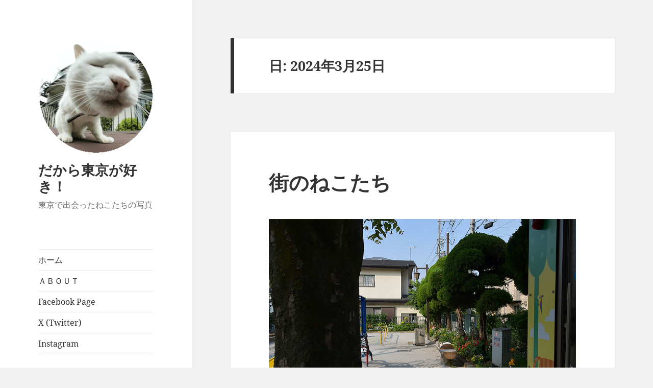

--- FILE ---
content_type: text/html; charset=UTF-8
request_url: https://cats-blog.net/?m=20240325
body_size: 11747
content:
<!DOCTYPE html>
<html lang="ja" class="no-js">
<head>
	<meta charset="UTF-8">
	<meta name="viewport" content="width=device-width, initial-scale=1.0">
	<link rel="profile" href="https://gmpg.org/xfn/11">
	<link rel="pingback" href="https://cats-blog.net/xmlrpc.php">
	<script>(function(html){html.className = html.className.replace(/\bno-js\b/,'js')})(document.documentElement);</script>
<title>2024-03-25 &#8211; だから東京が好き！</title>
    <style>
        #wpadminbar #wp-admin-bar-vtrts_free_top_button .ab-icon:before {
            content: "\f185";
            color: #1DAE22;
            top: 3px;
        }
    </style>
    <meta name='robots' content='max-image-preview:large' />
<link rel="alternate" type="application/rss+xml" title="だから東京が好き！ &raquo; フィード" href="https://cats-blog.net/?feed=rss2" />
<script>
window._wpemojiSettings = {"baseUrl":"https:\/\/s.w.org\/images\/core\/emoji\/15.0.3\/72x72\/","ext":".png","svgUrl":"https:\/\/s.w.org\/images\/core\/emoji\/15.0.3\/svg\/","svgExt":".svg","source":{"concatemoji":"https:\/\/cats-blog.net\/wp-includes\/js\/wp-emoji-release.min.js?ver=03ea2d840fa6e80a137e3ea246ce0889"}};
/*! This file is auto-generated */
!function(i,n){var o,s,e;function c(e){try{var t={supportTests:e,timestamp:(new Date).valueOf()};sessionStorage.setItem(o,JSON.stringify(t))}catch(e){}}function p(e,t,n){e.clearRect(0,0,e.canvas.width,e.canvas.height),e.fillText(t,0,0);var t=new Uint32Array(e.getImageData(0,0,e.canvas.width,e.canvas.height).data),r=(e.clearRect(0,0,e.canvas.width,e.canvas.height),e.fillText(n,0,0),new Uint32Array(e.getImageData(0,0,e.canvas.width,e.canvas.height).data));return t.every(function(e,t){return e===r[t]})}function u(e,t,n){switch(t){case"flag":return n(e,"\ud83c\udff3\ufe0f\u200d\u26a7\ufe0f","\ud83c\udff3\ufe0f\u200b\u26a7\ufe0f")?!1:!n(e,"\ud83c\uddfa\ud83c\uddf3","\ud83c\uddfa\u200b\ud83c\uddf3")&&!n(e,"\ud83c\udff4\udb40\udc67\udb40\udc62\udb40\udc65\udb40\udc6e\udb40\udc67\udb40\udc7f","\ud83c\udff4\u200b\udb40\udc67\u200b\udb40\udc62\u200b\udb40\udc65\u200b\udb40\udc6e\u200b\udb40\udc67\u200b\udb40\udc7f");case"emoji":return!n(e,"\ud83d\udc26\u200d\u2b1b","\ud83d\udc26\u200b\u2b1b")}return!1}function f(e,t,n){var r="undefined"!=typeof WorkerGlobalScope&&self instanceof WorkerGlobalScope?new OffscreenCanvas(300,150):i.createElement("canvas"),a=r.getContext("2d",{willReadFrequently:!0}),o=(a.textBaseline="top",a.font="600 32px Arial",{});return e.forEach(function(e){o[e]=t(a,e,n)}),o}function t(e){var t=i.createElement("script");t.src=e,t.defer=!0,i.head.appendChild(t)}"undefined"!=typeof Promise&&(o="wpEmojiSettingsSupports",s=["flag","emoji"],n.supports={everything:!0,everythingExceptFlag:!0},e=new Promise(function(e){i.addEventListener("DOMContentLoaded",e,{once:!0})}),new Promise(function(t){var n=function(){try{var e=JSON.parse(sessionStorage.getItem(o));if("object"==typeof e&&"number"==typeof e.timestamp&&(new Date).valueOf()<e.timestamp+604800&&"object"==typeof e.supportTests)return e.supportTests}catch(e){}return null}();if(!n){if("undefined"!=typeof Worker&&"undefined"!=typeof OffscreenCanvas&&"undefined"!=typeof URL&&URL.createObjectURL&&"undefined"!=typeof Blob)try{var e="postMessage("+f.toString()+"("+[JSON.stringify(s),u.toString(),p.toString()].join(",")+"));",r=new Blob([e],{type:"text/javascript"}),a=new Worker(URL.createObjectURL(r),{name:"wpTestEmojiSupports"});return void(a.onmessage=function(e){c(n=e.data),a.terminate(),t(n)})}catch(e){}c(n=f(s,u,p))}t(n)}).then(function(e){for(var t in e)n.supports[t]=e[t],n.supports.everything=n.supports.everything&&n.supports[t],"flag"!==t&&(n.supports.everythingExceptFlag=n.supports.everythingExceptFlag&&n.supports[t]);n.supports.everythingExceptFlag=n.supports.everythingExceptFlag&&!n.supports.flag,n.DOMReady=!1,n.readyCallback=function(){n.DOMReady=!0}}).then(function(){return e}).then(function(){var e;n.supports.everything||(n.readyCallback(),(e=n.source||{}).concatemoji?t(e.concatemoji):e.wpemoji&&e.twemoji&&(t(e.twemoji),t(e.wpemoji)))}))}((window,document),window._wpemojiSettings);
</script>
<style id='wp-emoji-styles-inline-css'>

	img.wp-smiley, img.emoji {
		display: inline !important;
		border: none !important;
		box-shadow: none !important;
		height: 1em !important;
		width: 1em !important;
		margin: 0 0.07em !important;
		vertical-align: -0.1em !important;
		background: none !important;
		padding: 0 !important;
	}
</style>
<link rel='stylesheet' id='wp-block-library-css' href='https://cats-blog.net/wp-includes/css/dist/block-library/style.min.css?ver=03ea2d840fa6e80a137e3ea246ce0889' media='all' />
<style id='wp-block-library-theme-inline-css'>
.wp-block-audio figcaption{color:#555;font-size:13px;text-align:center}.is-dark-theme .wp-block-audio figcaption{color:#ffffffa6}.wp-block-audio{margin:0 0 1em}.wp-block-code{border:1px solid #ccc;border-radius:4px;font-family:Menlo,Consolas,monaco,monospace;padding:.8em 1em}.wp-block-embed figcaption{color:#555;font-size:13px;text-align:center}.is-dark-theme .wp-block-embed figcaption{color:#ffffffa6}.wp-block-embed{margin:0 0 1em}.blocks-gallery-caption{color:#555;font-size:13px;text-align:center}.is-dark-theme .blocks-gallery-caption{color:#ffffffa6}.wp-block-image figcaption{color:#555;font-size:13px;text-align:center}.is-dark-theme .wp-block-image figcaption{color:#ffffffa6}.wp-block-image{margin:0 0 1em}.wp-block-pullquote{border-bottom:4px solid;border-top:4px solid;color:currentColor;margin-bottom:1.75em}.wp-block-pullquote cite,.wp-block-pullquote footer,.wp-block-pullquote__citation{color:currentColor;font-size:.8125em;font-style:normal;text-transform:uppercase}.wp-block-quote{border-left:.25em solid;margin:0 0 1.75em;padding-left:1em}.wp-block-quote cite,.wp-block-quote footer{color:currentColor;font-size:.8125em;font-style:normal;position:relative}.wp-block-quote.has-text-align-right{border-left:none;border-right:.25em solid;padding-left:0;padding-right:1em}.wp-block-quote.has-text-align-center{border:none;padding-left:0}.wp-block-quote.is-large,.wp-block-quote.is-style-large,.wp-block-quote.is-style-plain{border:none}.wp-block-search .wp-block-search__label{font-weight:700}.wp-block-search__button{border:1px solid #ccc;padding:.375em .625em}:where(.wp-block-group.has-background){padding:1.25em 2.375em}.wp-block-separator.has-css-opacity{opacity:.4}.wp-block-separator{border:none;border-bottom:2px solid;margin-left:auto;margin-right:auto}.wp-block-separator.has-alpha-channel-opacity{opacity:1}.wp-block-separator:not(.is-style-wide):not(.is-style-dots){width:100px}.wp-block-separator.has-background:not(.is-style-dots){border-bottom:none;height:1px}.wp-block-separator.has-background:not(.is-style-wide):not(.is-style-dots){height:2px}.wp-block-table{margin:0 0 1em}.wp-block-table td,.wp-block-table th{word-break:normal}.wp-block-table figcaption{color:#555;font-size:13px;text-align:center}.is-dark-theme .wp-block-table figcaption{color:#ffffffa6}.wp-block-video figcaption{color:#555;font-size:13px;text-align:center}.is-dark-theme .wp-block-video figcaption{color:#ffffffa6}.wp-block-video{margin:0 0 1em}.wp-block-template-part.has-background{margin-bottom:0;margin-top:0;padding:1.25em 2.375em}
</style>
<style id='classic-theme-styles-inline-css'>
/*! This file is auto-generated */
.wp-block-button__link{color:#fff;background-color:#32373c;border-radius:9999px;box-shadow:none;text-decoration:none;padding:calc(.667em + 2px) calc(1.333em + 2px);font-size:1.125em}.wp-block-file__button{background:#32373c;color:#fff;text-decoration:none}
</style>
<style id='global-styles-inline-css'>
body{--wp--preset--color--black: #000000;--wp--preset--color--cyan-bluish-gray: #abb8c3;--wp--preset--color--white: #fff;--wp--preset--color--pale-pink: #f78da7;--wp--preset--color--vivid-red: #cf2e2e;--wp--preset--color--luminous-vivid-orange: #ff6900;--wp--preset--color--luminous-vivid-amber: #fcb900;--wp--preset--color--light-green-cyan: #7bdcb5;--wp--preset--color--vivid-green-cyan: #00d084;--wp--preset--color--pale-cyan-blue: #8ed1fc;--wp--preset--color--vivid-cyan-blue: #0693e3;--wp--preset--color--vivid-purple: #9b51e0;--wp--preset--color--dark-gray: #111;--wp--preset--color--light-gray: #f1f1f1;--wp--preset--color--yellow: #f4ca16;--wp--preset--color--dark-brown: #352712;--wp--preset--color--medium-pink: #e53b51;--wp--preset--color--light-pink: #ffe5d1;--wp--preset--color--dark-purple: #2e2256;--wp--preset--color--purple: #674970;--wp--preset--color--blue-gray: #22313f;--wp--preset--color--bright-blue: #55c3dc;--wp--preset--color--light-blue: #e9f2f9;--wp--preset--gradient--vivid-cyan-blue-to-vivid-purple: linear-gradient(135deg,rgba(6,147,227,1) 0%,rgb(155,81,224) 100%);--wp--preset--gradient--light-green-cyan-to-vivid-green-cyan: linear-gradient(135deg,rgb(122,220,180) 0%,rgb(0,208,130) 100%);--wp--preset--gradient--luminous-vivid-amber-to-luminous-vivid-orange: linear-gradient(135deg,rgba(252,185,0,1) 0%,rgba(255,105,0,1) 100%);--wp--preset--gradient--luminous-vivid-orange-to-vivid-red: linear-gradient(135deg,rgba(255,105,0,1) 0%,rgb(207,46,46) 100%);--wp--preset--gradient--very-light-gray-to-cyan-bluish-gray: linear-gradient(135deg,rgb(238,238,238) 0%,rgb(169,184,195) 100%);--wp--preset--gradient--cool-to-warm-spectrum: linear-gradient(135deg,rgb(74,234,220) 0%,rgb(151,120,209) 20%,rgb(207,42,186) 40%,rgb(238,44,130) 60%,rgb(251,105,98) 80%,rgb(254,248,76) 100%);--wp--preset--gradient--blush-light-purple: linear-gradient(135deg,rgb(255,206,236) 0%,rgb(152,150,240) 100%);--wp--preset--gradient--blush-bordeaux: linear-gradient(135deg,rgb(254,205,165) 0%,rgb(254,45,45) 50%,rgb(107,0,62) 100%);--wp--preset--gradient--luminous-dusk: linear-gradient(135deg,rgb(255,203,112) 0%,rgb(199,81,192) 50%,rgb(65,88,208) 100%);--wp--preset--gradient--pale-ocean: linear-gradient(135deg,rgb(255,245,203) 0%,rgb(182,227,212) 50%,rgb(51,167,181) 100%);--wp--preset--gradient--electric-grass: linear-gradient(135deg,rgb(202,248,128) 0%,rgb(113,206,126) 100%);--wp--preset--gradient--midnight: linear-gradient(135deg,rgb(2,3,129) 0%,rgb(40,116,252) 100%);--wp--preset--gradient--dark-gray-gradient-gradient: linear-gradient(90deg, rgba(17,17,17,1) 0%, rgba(42,42,42,1) 100%);--wp--preset--gradient--light-gray-gradient: linear-gradient(90deg, rgba(241,241,241,1) 0%, rgba(215,215,215,1) 100%);--wp--preset--gradient--white-gradient: linear-gradient(90deg, rgba(255,255,255,1) 0%, rgba(230,230,230,1) 100%);--wp--preset--gradient--yellow-gradient: linear-gradient(90deg, rgba(244,202,22,1) 0%, rgba(205,168,10,1) 100%);--wp--preset--gradient--dark-brown-gradient: linear-gradient(90deg, rgba(53,39,18,1) 0%, rgba(91,67,31,1) 100%);--wp--preset--gradient--medium-pink-gradient: linear-gradient(90deg, rgba(229,59,81,1) 0%, rgba(209,28,51,1) 100%);--wp--preset--gradient--light-pink-gradient: linear-gradient(90deg, rgba(255,229,209,1) 0%, rgba(255,200,158,1) 100%);--wp--preset--gradient--dark-purple-gradient: linear-gradient(90deg, rgba(46,34,86,1) 0%, rgba(66,48,123,1) 100%);--wp--preset--gradient--purple-gradient: linear-gradient(90deg, rgba(103,73,112,1) 0%, rgba(131,93,143,1) 100%);--wp--preset--gradient--blue-gray-gradient: linear-gradient(90deg, rgba(34,49,63,1) 0%, rgba(52,75,96,1) 100%);--wp--preset--gradient--bright-blue-gradient: linear-gradient(90deg, rgba(85,195,220,1) 0%, rgba(43,180,211,1) 100%);--wp--preset--gradient--light-blue-gradient: linear-gradient(90deg, rgba(233,242,249,1) 0%, rgba(193,218,238,1) 100%);--wp--preset--font-size--small: 13px;--wp--preset--font-size--medium: 20px;--wp--preset--font-size--large: 36px;--wp--preset--font-size--x-large: 42px;--wp--preset--spacing--20: 0.44rem;--wp--preset--spacing--30: 0.67rem;--wp--preset--spacing--40: 1rem;--wp--preset--spacing--50: 1.5rem;--wp--preset--spacing--60: 2.25rem;--wp--preset--spacing--70: 3.38rem;--wp--preset--spacing--80: 5.06rem;--wp--preset--shadow--natural: 6px 6px 9px rgba(0, 0, 0, 0.2);--wp--preset--shadow--deep: 12px 12px 50px rgba(0, 0, 0, 0.4);--wp--preset--shadow--sharp: 6px 6px 0px rgba(0, 0, 0, 0.2);--wp--preset--shadow--outlined: 6px 6px 0px -3px rgba(255, 255, 255, 1), 6px 6px rgba(0, 0, 0, 1);--wp--preset--shadow--crisp: 6px 6px 0px rgba(0, 0, 0, 1);}:where(.is-layout-flex){gap: 0.5em;}:where(.is-layout-grid){gap: 0.5em;}body .is-layout-flex{display: flex;}body .is-layout-flex{flex-wrap: wrap;align-items: center;}body .is-layout-flex > *{margin: 0;}body .is-layout-grid{display: grid;}body .is-layout-grid > *{margin: 0;}:where(.wp-block-columns.is-layout-flex){gap: 2em;}:where(.wp-block-columns.is-layout-grid){gap: 2em;}:where(.wp-block-post-template.is-layout-flex){gap: 1.25em;}:where(.wp-block-post-template.is-layout-grid){gap: 1.25em;}.has-black-color{color: var(--wp--preset--color--black) !important;}.has-cyan-bluish-gray-color{color: var(--wp--preset--color--cyan-bluish-gray) !important;}.has-white-color{color: var(--wp--preset--color--white) !important;}.has-pale-pink-color{color: var(--wp--preset--color--pale-pink) !important;}.has-vivid-red-color{color: var(--wp--preset--color--vivid-red) !important;}.has-luminous-vivid-orange-color{color: var(--wp--preset--color--luminous-vivid-orange) !important;}.has-luminous-vivid-amber-color{color: var(--wp--preset--color--luminous-vivid-amber) !important;}.has-light-green-cyan-color{color: var(--wp--preset--color--light-green-cyan) !important;}.has-vivid-green-cyan-color{color: var(--wp--preset--color--vivid-green-cyan) !important;}.has-pale-cyan-blue-color{color: var(--wp--preset--color--pale-cyan-blue) !important;}.has-vivid-cyan-blue-color{color: var(--wp--preset--color--vivid-cyan-blue) !important;}.has-vivid-purple-color{color: var(--wp--preset--color--vivid-purple) !important;}.has-black-background-color{background-color: var(--wp--preset--color--black) !important;}.has-cyan-bluish-gray-background-color{background-color: var(--wp--preset--color--cyan-bluish-gray) !important;}.has-white-background-color{background-color: var(--wp--preset--color--white) !important;}.has-pale-pink-background-color{background-color: var(--wp--preset--color--pale-pink) !important;}.has-vivid-red-background-color{background-color: var(--wp--preset--color--vivid-red) !important;}.has-luminous-vivid-orange-background-color{background-color: var(--wp--preset--color--luminous-vivid-orange) !important;}.has-luminous-vivid-amber-background-color{background-color: var(--wp--preset--color--luminous-vivid-amber) !important;}.has-light-green-cyan-background-color{background-color: var(--wp--preset--color--light-green-cyan) !important;}.has-vivid-green-cyan-background-color{background-color: var(--wp--preset--color--vivid-green-cyan) !important;}.has-pale-cyan-blue-background-color{background-color: var(--wp--preset--color--pale-cyan-blue) !important;}.has-vivid-cyan-blue-background-color{background-color: var(--wp--preset--color--vivid-cyan-blue) !important;}.has-vivid-purple-background-color{background-color: var(--wp--preset--color--vivid-purple) !important;}.has-black-border-color{border-color: var(--wp--preset--color--black) !important;}.has-cyan-bluish-gray-border-color{border-color: var(--wp--preset--color--cyan-bluish-gray) !important;}.has-white-border-color{border-color: var(--wp--preset--color--white) !important;}.has-pale-pink-border-color{border-color: var(--wp--preset--color--pale-pink) !important;}.has-vivid-red-border-color{border-color: var(--wp--preset--color--vivid-red) !important;}.has-luminous-vivid-orange-border-color{border-color: var(--wp--preset--color--luminous-vivid-orange) !important;}.has-luminous-vivid-amber-border-color{border-color: var(--wp--preset--color--luminous-vivid-amber) !important;}.has-light-green-cyan-border-color{border-color: var(--wp--preset--color--light-green-cyan) !important;}.has-vivid-green-cyan-border-color{border-color: var(--wp--preset--color--vivid-green-cyan) !important;}.has-pale-cyan-blue-border-color{border-color: var(--wp--preset--color--pale-cyan-blue) !important;}.has-vivid-cyan-blue-border-color{border-color: var(--wp--preset--color--vivid-cyan-blue) !important;}.has-vivid-purple-border-color{border-color: var(--wp--preset--color--vivid-purple) !important;}.has-vivid-cyan-blue-to-vivid-purple-gradient-background{background: var(--wp--preset--gradient--vivid-cyan-blue-to-vivid-purple) !important;}.has-light-green-cyan-to-vivid-green-cyan-gradient-background{background: var(--wp--preset--gradient--light-green-cyan-to-vivid-green-cyan) !important;}.has-luminous-vivid-amber-to-luminous-vivid-orange-gradient-background{background: var(--wp--preset--gradient--luminous-vivid-amber-to-luminous-vivid-orange) !important;}.has-luminous-vivid-orange-to-vivid-red-gradient-background{background: var(--wp--preset--gradient--luminous-vivid-orange-to-vivid-red) !important;}.has-very-light-gray-to-cyan-bluish-gray-gradient-background{background: var(--wp--preset--gradient--very-light-gray-to-cyan-bluish-gray) !important;}.has-cool-to-warm-spectrum-gradient-background{background: var(--wp--preset--gradient--cool-to-warm-spectrum) !important;}.has-blush-light-purple-gradient-background{background: var(--wp--preset--gradient--blush-light-purple) !important;}.has-blush-bordeaux-gradient-background{background: var(--wp--preset--gradient--blush-bordeaux) !important;}.has-luminous-dusk-gradient-background{background: var(--wp--preset--gradient--luminous-dusk) !important;}.has-pale-ocean-gradient-background{background: var(--wp--preset--gradient--pale-ocean) !important;}.has-electric-grass-gradient-background{background: var(--wp--preset--gradient--electric-grass) !important;}.has-midnight-gradient-background{background: var(--wp--preset--gradient--midnight) !important;}.has-small-font-size{font-size: var(--wp--preset--font-size--small) !important;}.has-medium-font-size{font-size: var(--wp--preset--font-size--medium) !important;}.has-large-font-size{font-size: var(--wp--preset--font-size--large) !important;}.has-x-large-font-size{font-size: var(--wp--preset--font-size--x-large) !important;}
.wp-block-navigation a:where(:not(.wp-element-button)){color: inherit;}
:where(.wp-block-post-template.is-layout-flex){gap: 1.25em;}:where(.wp-block-post-template.is-layout-grid){gap: 1.25em;}
:where(.wp-block-columns.is-layout-flex){gap: 2em;}:where(.wp-block-columns.is-layout-grid){gap: 2em;}
.wp-block-pullquote{font-size: 1.5em;line-height: 1.6;}
</style>
<link rel='stylesheet' id='dashicons-css' href='https://cats-blog.net/wp-includes/css/dashicons.min.css?ver=03ea2d840fa6e80a137e3ea246ce0889' media='all' />
<link rel='stylesheet' id='post-views-counter-frontend-css' href='https://cats-blog.net/wp-content/plugins/post-views-counter/css/frontend.min.css?ver=1.5.1' media='all' />
<link rel='stylesheet' id='wp-ulike-css' href='https://cats-blog.net/wp-content/plugins/wp-ulike/assets/css/wp-ulike.min.css?ver=4.7.8' media='all' />
<link rel='stylesheet' id='twentyfifteen-fonts-css' href='https://cats-blog.net/wp-content/themes/twentyfifteen/assets/fonts/noto-sans-plus-noto-serif-plus-inconsolata.css?ver=20230328' media='all' />
<link rel='stylesheet' id='genericons-css' href='https://cats-blog.net/wp-content/themes/twentyfifteen/genericons/genericons.css?ver=20201026' media='all' />
<link rel='stylesheet' id='twentyfifteen-style-css' href='https://cats-blog.net/wp-content/themes/twentyfifteen/style.css?ver=20241112' media='all' />
<link rel='stylesheet' id='twentyfifteen-block-style-css' href='https://cats-blog.net/wp-content/themes/twentyfifteen/css/blocks.css?ver=20240715' media='all' />
<style id='akismet-widget-style-inline-css'>

			.a-stats {
				--akismet-color-mid-green: #357b49;
				--akismet-color-white: #fff;
				--akismet-color-light-grey: #f6f7f7;

				max-width: 350px;
				width: auto;
			}

			.a-stats * {
				all: unset;
				box-sizing: border-box;
			}

			.a-stats strong {
				font-weight: 600;
			}

			.a-stats a.a-stats__link,
			.a-stats a.a-stats__link:visited,
			.a-stats a.a-stats__link:active {
				background: var(--akismet-color-mid-green);
				border: none;
				box-shadow: none;
				border-radius: 8px;
				color: var(--akismet-color-white);
				cursor: pointer;
				display: block;
				font-family: -apple-system, BlinkMacSystemFont, 'Segoe UI', 'Roboto', 'Oxygen-Sans', 'Ubuntu', 'Cantarell', 'Helvetica Neue', sans-serif;
				font-weight: 500;
				padding: 12px;
				text-align: center;
				text-decoration: none;
				transition: all 0.2s ease;
			}

			/* Extra specificity to deal with TwentyTwentyOne focus style */
			.widget .a-stats a.a-stats__link:focus {
				background: var(--akismet-color-mid-green);
				color: var(--akismet-color-white);
				text-decoration: none;
			}

			.a-stats a.a-stats__link:hover {
				filter: brightness(110%);
				box-shadow: 0 4px 12px rgba(0, 0, 0, 0.06), 0 0 2px rgba(0, 0, 0, 0.16);
			}

			.a-stats .count {
				color: var(--akismet-color-white);
				display: block;
				font-size: 1.5em;
				line-height: 1.4;
				padding: 0 13px;
				white-space: nowrap;
			}
		
</style>
<script id="ahc_front_js-js-extra">
var ahc_ajax_front = {"ajax_url":"https:\/\/cats-blog.net\/wp-admin\/admin-ajax.php","page_id":"\u65e5: <span>2024\u5e743\u670825\u65e5<\/span>","page_title":"","post_type":""};
</script>
<script src="https://cats-blog.net/wp-content/plugins/visitors-traffic-real-time-statistics/js/front.js?ver=03ea2d840fa6e80a137e3ea246ce0889" id="ahc_front_js-js"></script>
<script src="https://cats-blog.net/wp-includes/js/jquery/jquery.min.js?ver=3.7.1" id="jquery-core-js"></script>
<script src="https://cats-blog.net/wp-includes/js/jquery/jquery-migrate.min.js?ver=3.4.1" id="jquery-migrate-js"></script>
<script id="twentyfifteen-script-js-extra">
var screenReaderText = {"expand":"<span class=\"screen-reader-text\">\u30b5\u30d6\u30e1\u30cb\u30e5\u30fc\u3092\u5c55\u958b<\/span>","collapse":"<span class=\"screen-reader-text\">\u30b5\u30d6\u30e1\u30cb\u30e5\u30fc\u3092\u9589\u3058\u308b<\/span>"};
</script>
<script src="https://cats-blog.net/wp-content/themes/twentyfifteen/js/functions.js?ver=20221101" id="twentyfifteen-script-js" defer data-wp-strategy="defer"></script>
<link rel="https://api.w.org/" href="https://cats-blog.net/index.php?rest_route=/" /><style>.recentcomments a{display:inline !important;padding:0 !important;margin:0 !important;}</style></head>

<body data-rsssl=1 class="archive date wp-custom-logo wp-embed-responsive">
<div id="page" class="hfeed site">
	<a class="skip-link screen-reader-text" href="#content">
		コンテンツへスキップ	</a>

	<div id="sidebar" class="sidebar">
		<header id="masthead" class="site-header">
			<div class="site-branding">
				<a href="https://cats-blog.net/" class="custom-logo-link" rel="home"><img width="248" height="248" src="https://cats-blog.net/wp-content/uploads/2020/04/cropped-blog-icon.gif" class="custom-logo" alt="だから東京が好き！" decoding="async" fetchpriority="high" /></a>						<p class="site-title"><a href="https://cats-blog.net/" rel="home">だから東京が好き！</a></p>
												<p class="site-description">東京で出会ったねこたちの写真</p>
										<button class="secondary-toggle">﻿メニューとウィジェット</button>
			</div><!-- .site-branding -->
		</header><!-- .site-header -->

			<div id="secondary" class="secondary">

					<nav id="site-navigation" class="main-navigation">
				<div class="menu-new-cats-blog-container"><ul id="menu-new-cats-blog" class="nav-menu"><li id="menu-item-31641" class="menu-item menu-item-type-custom menu-item-object-custom menu-item-home menu-item-31641"><a href="https://cats-blog.net/">ホーム</a></li>
<li id="menu-item-78261" class="menu-item menu-item-type-post_type menu-item-object-page menu-item-78261"><a href="https://cats-blog.net/?page_id=2">ＡＢＯＵＴ</a></li>
<li id="menu-item-78262" class="menu-item menu-item-type-custom menu-item-object-custom menu-item-78262"><a href="https://www.facebook.com/tokyocitycats/">Facebook Page</a></li>
<li id="menu-item-78264" class="menu-item menu-item-type-custom menu-item-object-custom menu-item-78264"><a href="https://twitter.com/Kiyochan_Cats">X (Twitter)</a></li>
<li id="menu-item-78265" class="menu-item menu-item-type-custom menu-item-object-custom menu-item-78265"><a href="https://www.instagram.com/kiyochan_cats/">Instagram</a></li>
</ul></div>			</nav><!-- .main-navigation -->
		
		
					<div id="widget-area" class="widget-area" role="complementary">
				<aside id="nav_menu-4" class="widget widget_nav_menu"><h2 class="widget-title">オリジナルPDFカレンダー</h2><nav class="menu-%e3%82%aa%e3%83%aa%e3%82%b8%e3%83%8a%e3%83%abpdf%e3%82%ab%e3%83%ac%e3%83%b3%e3%83%80%e3%83%bc-container" aria-label="オリジナルPDFカレンダー"><ul id="menu-%e3%82%aa%e3%83%aa%e3%82%b8%e3%83%8a%e3%83%abpdf%e3%82%ab%e3%83%ac%e3%83%b3%e3%83%80%e3%83%bc" class="menu"><li id="menu-item-84107" class="menu-item menu-item-type-post_type menu-item-object-page menu-item-84107"><a href="https://cats-blog.net/?page_id=84105">１ヶ月タイプ（2025年）</a></li>
<li id="menu-item-84108" class="menu-item menu-item-type-post_type menu-item-object-page menu-item-84108"><a href="https://cats-blog.net/?page_id=84106">２ヶ月タイプ（2025年）</a></li>
</ul></nav></aside><aside id="nav_menu-3" class="widget widget_nav_menu"><h2 class="widget-title">写真展出展情報</h2><nav class="menu-exhibition-container" aria-label="写真展出展情報"><ul id="menu-exhibition" class="menu"><li id="menu-item-78486" class="menu-item menu-item-type-post_type menu-item-object-page menu-item-78486"><a href="https://cats-blog.net/?page_id=78485">今後の開催予定</a></li>
<li id="menu-item-78487" class="menu-item menu-item-type-post_type menu-item-object-page menu-item-78487"><a href="https://cats-blog.net/?page_id=78484">ただいま開催中</a></li>
<li id="menu-item-78279" class="menu-item menu-item-type-post_type menu-item-object-page menu-item-78279"><a href="https://cats-blog.net/?page_id=78268">過去の写真展</a></li>
</ul></nav></aside><aside id="search-2" class="widget widget_search"><h2 class="widget-title">ブログ内検索</h2><form role="search" method="get" class="search-form" action="https://cats-blog.net/">
				<label>
					<span class="screen-reader-text">検索:</span>
					<input type="search" class="search-field" placeholder="検索&hellip;" value="" name="s" />
				</label>
				<input type="submit" class="search-submit screen-reader-text" value="検索" />
			</form></aside><aside id="custom_html-3" class="widget_text widget widget_custom_html"><h2 class="widget-title">広告スペース</h2><div class="textwidget custom-html-widget"><script type="text/javascript">rakuten_design="slide";rakuten_affiliateId="06176adb.cbb82efc.06176adc.c8bd79a8";rakuten_items="ctsmatch";rakuten_genreId="0";rakuten_size="200x600";rakuten_target="_blank";rakuten_theme="gray";rakuten_border="on";rakuten_auto_mode="on";rakuten_genre_title="off";rakuten_recommend="on";rakuten_ts="1585897425092";</script><script type="text/javascript" src="https://xml.affiliate.rakuten.co.jp/widget/js/rakuten_widget.js"></script></div></aside><aside id="calendar-2" class="widget widget_calendar"><h2 class="widget-title">更新カレンダー</h2><div id="calendar_wrap" class="calendar_wrap"><table id="wp-calendar" class="wp-calendar-table">
	<caption>2024年3月</caption>
	<thead>
	<tr>
		<th scope="col" title="日曜日">日</th>
		<th scope="col" title="月曜日">月</th>
		<th scope="col" title="火曜日">火</th>
		<th scope="col" title="水曜日">水</th>
		<th scope="col" title="木曜日">木</th>
		<th scope="col" title="金曜日">金</th>
		<th scope="col" title="土曜日">土</th>
	</tr>
	</thead>
	<tbody>
	<tr>
		<td colspan="5" class="pad">&nbsp;</td><td><a href="https://cats-blog.net/?m=20240301" aria-label="2024年3月1日 に投稿を公開">1</a></td><td><a href="https://cats-blog.net/?m=20240302" aria-label="2024年3月2日 に投稿を公開">2</a></td>
	</tr>
	<tr>
		<td><a href="https://cats-blog.net/?m=20240303" aria-label="2024年3月3日 に投稿を公開">3</a></td><td><a href="https://cats-blog.net/?m=20240304" aria-label="2024年3月4日 に投稿を公開">4</a></td><td><a href="https://cats-blog.net/?m=20240305" aria-label="2024年3月5日 に投稿を公開">5</a></td><td><a href="https://cats-blog.net/?m=20240306" aria-label="2024年3月6日 に投稿を公開">6</a></td><td><a href="https://cats-blog.net/?m=20240307" aria-label="2024年3月7日 に投稿を公開">7</a></td><td><a href="https://cats-blog.net/?m=20240308" aria-label="2024年3月8日 に投稿を公開">8</a></td><td><a href="https://cats-blog.net/?m=20240309" aria-label="2024年3月9日 に投稿を公開">9</a></td>
	</tr>
	<tr>
		<td><a href="https://cats-blog.net/?m=20240310" aria-label="2024年3月10日 に投稿を公開">10</a></td><td><a href="https://cats-blog.net/?m=20240311" aria-label="2024年3月11日 に投稿を公開">11</a></td><td><a href="https://cats-blog.net/?m=20240312" aria-label="2024年3月12日 に投稿を公開">12</a></td><td><a href="https://cats-blog.net/?m=20240313" aria-label="2024年3月13日 に投稿を公開">13</a></td><td><a href="https://cats-blog.net/?m=20240314" aria-label="2024年3月14日 に投稿を公開">14</a></td><td><a href="https://cats-blog.net/?m=20240315" aria-label="2024年3月15日 に投稿を公開">15</a></td><td><a href="https://cats-blog.net/?m=20240316" aria-label="2024年3月16日 に投稿を公開">16</a></td>
	</tr>
	<tr>
		<td><a href="https://cats-blog.net/?m=20240317" aria-label="2024年3月17日 に投稿を公開">17</a></td><td><a href="https://cats-blog.net/?m=20240318" aria-label="2024年3月18日 に投稿を公開">18</a></td><td><a href="https://cats-blog.net/?m=20240319" aria-label="2024年3月19日 に投稿を公開">19</a></td><td><a href="https://cats-blog.net/?m=20240320" aria-label="2024年3月20日 に投稿を公開">20</a></td><td><a href="https://cats-blog.net/?m=20240321" aria-label="2024年3月21日 に投稿を公開">21</a></td><td><a href="https://cats-blog.net/?m=20240322" aria-label="2024年3月22日 に投稿を公開">22</a></td><td><a href="https://cats-blog.net/?m=20240323" aria-label="2024年3月23日 に投稿を公開">23</a></td>
	</tr>
	<tr>
		<td><a href="https://cats-blog.net/?m=20240324" aria-label="2024年3月24日 に投稿を公開">24</a></td><td><a href="https://cats-blog.net/?m=20240325" aria-label="2024年3月25日 に投稿を公開">25</a></td><td><a href="https://cats-blog.net/?m=20240326" aria-label="2024年3月26日 に投稿を公開">26</a></td><td><a href="https://cats-blog.net/?m=20240327" aria-label="2024年3月27日 に投稿を公開">27</a></td><td><a href="https://cats-blog.net/?m=20240328" aria-label="2024年3月28日 に投稿を公開">28</a></td><td><a href="https://cats-blog.net/?m=20240329" aria-label="2024年3月29日 に投稿を公開">29</a></td><td><a href="https://cats-blog.net/?m=20240330" aria-label="2024年3月30日 に投稿を公開">30</a></td>
	</tr>
	<tr>
		<td><a href="https://cats-blog.net/?m=20240331" aria-label="2024年3月31日 に投稿を公開">31</a></td>
		<td class="pad" colspan="6">&nbsp;</td>
	</tr>
	</tbody>
	</table><nav aria-label="前と次の月" class="wp-calendar-nav">
		<span class="wp-calendar-nav-prev"><a href="https://cats-blog.net/?m=202402">&laquo; 2月</a></span>
		<span class="pad">&nbsp;</span>
		<span class="wp-calendar-nav-next"><a href="https://cats-blog.net/?m=202404">4月 &raquo;</a></span>
	</nav></div></aside>
		<aside id="recent-posts-2" class="widget widget_recent_entries">
		<h2 class="widget-title">最近投稿のねこさん</h2><nav aria-label="最近投稿のねこさん">
		<ul>
											<li>
					<a href="https://cats-blog.net/?p=84279">街のねこたち</a>
											<span class="post-date">2025-02-22</span>
									</li>
											<li>
					<a href="https://cats-blog.net/?p=84278">街のねこたち</a>
											<span class="post-date">2025-02-22</span>
									</li>
											<li>
					<a href="https://cats-blog.net/?p=84277">街のねこたち</a>
											<span class="post-date">2025-02-22</span>
									</li>
											<li>
					<a href="https://cats-blog.net/?p=84276">街のねこたち</a>
											<span class="post-date">2025-02-21</span>
									</li>
											<li>
					<a href="https://cats-blog.net/?p=84273">街のねこたち</a>
											<span class="post-date">2025-02-21</span>
									</li>
											<li>
					<a href="https://cats-blog.net/?p=84272">街のねこたち</a>
											<span class="post-date">2025-02-21</span>
									</li>
											<li>
					<a href="https://cats-blog.net/?p=84271">街のねこたち</a>
											<span class="post-date">2025-02-20</span>
									</li>
											<li>
					<a href="https://cats-blog.net/?p=84282">更新の終了について</a>
											<span class="post-date">2025-02-20</span>
									</li>
					</ul>

		</nav></aside><aside id="archives-3" class="widget widget_archive"><h2 class="widget-title">月別ねこさん</h2>		<label class="screen-reader-text" for="archives-dropdown-3">月別ねこさん</label>
		<select id="archives-dropdown-3" name="archive-dropdown">
			
			<option value="">月を選択</option>
				<option value='https://cats-blog.net/?m=202502'> 2025年2月 &nbsp;(68)</option>
	<option value='https://cats-blog.net/?m=202501'> 2025年1月 &nbsp;(95)</option>
	<option value='https://cats-blog.net/?m=202412'> 2024年12月 &nbsp;(93)</option>
	<option value='https://cats-blog.net/?m=202411'> 2024年11月 &nbsp;(90)</option>
	<option value='https://cats-blog.net/?m=202410'> 2024年10月 &nbsp;(93)</option>
	<option value='https://cats-blog.net/?m=202409'> 2024年9月 &nbsp;(90)</option>
	<option value='https://cats-blog.net/?m=202408'> 2024年8月 &nbsp;(93)</option>
	<option value='https://cats-blog.net/?m=202407'> 2024年7月 &nbsp;(93)</option>
	<option value='https://cats-blog.net/?m=202406'> 2024年6月 &nbsp;(90)</option>
	<option value='https://cats-blog.net/?m=202405'> 2024年5月 &nbsp;(93)</option>
	<option value='https://cats-blog.net/?m=202404'> 2024年4月 &nbsp;(90)</option>
	<option value='https://cats-blog.net/?m=202403'> 2024年3月 &nbsp;(93)</option>
	<option value='https://cats-blog.net/?m=202402'> 2024年2月 &nbsp;(87)</option>
	<option value='https://cats-blog.net/?m=202401'> 2024年1月 &nbsp;(95)</option>
	<option value='https://cats-blog.net/?m=202312'> 2023年12月 &nbsp;(93)</option>
	<option value='https://cats-blog.net/?m=202311'> 2023年11月 &nbsp;(90)</option>
	<option value='https://cats-blog.net/?m=202310'> 2023年10月 &nbsp;(93)</option>
	<option value='https://cats-blog.net/?m=202309'> 2023年9月 &nbsp;(91)</option>
	<option value='https://cats-blog.net/?m=202308'> 2023年8月 &nbsp;(93)</option>
	<option value='https://cats-blog.net/?m=202307'> 2023年7月 &nbsp;(93)</option>
	<option value='https://cats-blog.net/?m=202306'> 2023年6月 &nbsp;(90)</option>
	<option value='https://cats-blog.net/?m=202305'> 2023年5月 &nbsp;(94)</option>
	<option value='https://cats-blog.net/?m=202304'> 2023年4月 &nbsp;(90)</option>
	<option value='https://cats-blog.net/?m=202303'> 2023年3月 &nbsp;(94)</option>
	<option value='https://cats-blog.net/?m=202302'> 2023年2月 &nbsp;(84)</option>
	<option value='https://cats-blog.net/?m=202301'> 2023年1月 &nbsp;(95)</option>
	<option value='https://cats-blog.net/?m=202212'> 2022年12月 &nbsp;(93)</option>
	<option value='https://cats-blog.net/?m=202211'> 2022年11月 &nbsp;(90)</option>
	<option value='https://cats-blog.net/?m=202210'> 2022年10月 &nbsp;(93)</option>
	<option value='https://cats-blog.net/?m=202209'> 2022年9月 &nbsp;(91)</option>
	<option value='https://cats-blog.net/?m=202208'> 2022年8月 &nbsp;(93)</option>
	<option value='https://cats-blog.net/?m=202207'> 2022年7月 &nbsp;(93)</option>
	<option value='https://cats-blog.net/?m=202206'> 2022年6月 &nbsp;(91)</option>
	<option value='https://cats-blog.net/?m=202205'> 2022年5月 &nbsp;(93)</option>
	<option value='https://cats-blog.net/?m=202204'> 2022年4月 &nbsp;(90)</option>
	<option value='https://cats-blog.net/?m=202203'> 2022年3月 &nbsp;(93)</option>
	<option value='https://cats-blog.net/?m=202202'> 2022年2月 &nbsp;(82)</option>
	<option value='https://cats-blog.net/?m=202201'> 2022年1月 &nbsp;(95)</option>
	<option value='https://cats-blog.net/?m=202112'> 2021年12月 &nbsp;(93)</option>
	<option value='https://cats-blog.net/?m=202111'> 2021年11月 &nbsp;(90)</option>
	<option value='https://cats-blog.net/?m=202110'> 2021年10月 &nbsp;(93)</option>
	<option value='https://cats-blog.net/?m=202109'> 2021年9月 &nbsp;(90)</option>
	<option value='https://cats-blog.net/?m=202108'> 2021年8月 &nbsp;(93)</option>
	<option value='https://cats-blog.net/?m=202107'> 2021年7月 &nbsp;(93)</option>
	<option value='https://cats-blog.net/?m=202106'> 2021年6月 &nbsp;(90)</option>
	<option value='https://cats-blog.net/?m=202105'> 2021年5月 &nbsp;(93)</option>
	<option value='https://cats-blog.net/?m=202104'> 2021年4月 &nbsp;(91)</option>
	<option value='https://cats-blog.net/?m=202103'> 2021年3月 &nbsp;(93)</option>
	<option value='https://cats-blog.net/?m=202102'> 2021年2月 &nbsp;(84)</option>
	<option value='https://cats-blog.net/?m=202101'> 2021年1月 &nbsp;(94)</option>
	<option value='https://cats-blog.net/?m=202012'> 2020年12月 &nbsp;(93)</option>
	<option value='https://cats-blog.net/?m=202011'> 2020年11月 &nbsp;(90)</option>
	<option value='https://cats-blog.net/?m=202010'> 2020年10月 &nbsp;(93)</option>
	<option value='https://cats-blog.net/?m=202009'> 2020年9月 &nbsp;(90)</option>
	<option value='https://cats-blog.net/?m=202008'> 2020年8月 &nbsp;(93)</option>
	<option value='https://cats-blog.net/?m=202007'> 2020年7月 &nbsp;(93)</option>
	<option value='https://cats-blog.net/?m=202006'> 2020年6月 &nbsp;(90)</option>
	<option value='https://cats-blog.net/?m=202005'> 2020年5月 &nbsp;(93)</option>
	<option value='https://cats-blog.net/?m=202004'> 2020年4月 &nbsp;(97)</option>
	<option value='https://cats-blog.net/?m=202003'> 2020年3月 &nbsp;(124)</option>
	<option value='https://cats-blog.net/?m=202002'> 2020年2月 &nbsp;(116)</option>
	<option value='https://cats-blog.net/?m=202001'> 2020年1月 &nbsp;(126)</option>
	<option value='https://cats-blog.net/?m=201912'> 2019年12月 &nbsp;(124)</option>
	<option value='https://cats-blog.net/?m=201911'> 2019年11月 &nbsp;(120)</option>
	<option value='https://cats-blog.net/?m=201910'> 2019年10月 &nbsp;(124)</option>
	<option value='https://cats-blog.net/?m=201909'> 2019年9月 &nbsp;(120)</option>
	<option value='https://cats-blog.net/?m=201908'> 2019年8月 &nbsp;(124)</option>
	<option value='https://cats-blog.net/?m=201907'> 2019年7月 &nbsp;(124)</option>
	<option value='https://cats-blog.net/?m=201906'> 2019年6月 &nbsp;(120)</option>
	<option value='https://cats-blog.net/?m=201905'> 2019年5月 &nbsp;(124)</option>
	<option value='https://cats-blog.net/?m=201904'> 2019年4月 &nbsp;(120)</option>
	<option value='https://cats-blog.net/?m=201903'> 2019年3月 &nbsp;(124)</option>
	<option value='https://cats-blog.net/?m=201902'> 2019年2月 &nbsp;(112)</option>
	<option value='https://cats-blog.net/?m=201901'> 2019年1月 &nbsp;(126)</option>
	<option value='https://cats-blog.net/?m=201812'> 2018年12月 &nbsp;(155)</option>
	<option value='https://cats-blog.net/?m=201811'> 2018年11月 &nbsp;(150)</option>
	<option value='https://cats-blog.net/?m=201810'> 2018年10月 &nbsp;(155)</option>
	<option value='https://cats-blog.net/?m=201809'> 2018年9月 &nbsp;(150)</option>
	<option value='https://cats-blog.net/?m=201808'> 2018年8月 &nbsp;(155)</option>
	<option value='https://cats-blog.net/?m=201807'> 2018年7月 &nbsp;(155)</option>
	<option value='https://cats-blog.net/?m=201806'> 2018年6月 &nbsp;(150)</option>
	<option value='https://cats-blog.net/?m=201805'> 2018年5月 &nbsp;(155)</option>
	<option value='https://cats-blog.net/?m=201804'> 2018年4月 &nbsp;(150)</option>
	<option value='https://cats-blog.net/?m=201803'> 2018年3月 &nbsp;(155)</option>
	<option value='https://cats-blog.net/?m=201802'> 2018年2月 &nbsp;(140)</option>
	<option value='https://cats-blog.net/?m=201801'> 2018年1月 &nbsp;(155)</option>
	<option value='https://cats-blog.net/?m=201712'> 2017年12月 &nbsp;(155)</option>
	<option value='https://cats-blog.net/?m=201711'> 2017年11月 &nbsp;(150)</option>
	<option value='https://cats-blog.net/?m=201710'> 2017年10月 &nbsp;(155)</option>
	<option value='https://cats-blog.net/?m=201709'> 2017年9月 &nbsp;(151)</option>
	<option value='https://cats-blog.net/?m=201708'> 2017年8月 &nbsp;(155)</option>
	<option value='https://cats-blog.net/?m=201707'> 2017年7月 &nbsp;(156)</option>
	<option value='https://cats-blog.net/?m=201706'> 2017年6月 &nbsp;(150)</option>
	<option value='https://cats-blog.net/?m=201705'> 2017年5月 &nbsp;(155)</option>
	<option value='https://cats-blog.net/?m=201704'> 2017年4月 &nbsp;(150)</option>
	<option value='https://cats-blog.net/?m=201703'> 2017年3月 &nbsp;(155)</option>
	<option value='https://cats-blog.net/?m=201702'> 2017年2月 &nbsp;(140)</option>
	<option value='https://cats-blog.net/?m=201701'> 2017年1月 &nbsp;(156)</option>
	<option value='https://cats-blog.net/?m=201612'> 2016年12月 &nbsp;(155)</option>
	<option value='https://cats-blog.net/?m=201611'> 2016年11月 &nbsp;(151)</option>
	<option value='https://cats-blog.net/?m=201610'> 2016年10月 &nbsp;(155)</option>
	<option value='https://cats-blog.net/?m=201609'> 2016年9月 &nbsp;(150)</option>
	<option value='https://cats-blog.net/?m=201608'> 2016年8月 &nbsp;(155)</option>
	<option value='https://cats-blog.net/?m=201607'> 2016年7月 &nbsp;(155)</option>
	<option value='https://cats-blog.net/?m=201606'> 2016年6月 &nbsp;(150)</option>
	<option value='https://cats-blog.net/?m=201605'> 2016年5月 &nbsp;(155)</option>
	<option value='https://cats-blog.net/?m=201604'> 2016年4月 &nbsp;(150)</option>
	<option value='https://cats-blog.net/?m=201603'> 2016年3月 &nbsp;(155)</option>
	<option value='https://cats-blog.net/?m=201602'> 2016年2月 &nbsp;(146)</option>
	<option value='https://cats-blog.net/?m=201601'> 2016年1月 &nbsp;(156)</option>
	<option value='https://cats-blog.net/?m=201512'> 2015年12月 &nbsp;(155)</option>
	<option value='https://cats-blog.net/?m=201511'> 2015年11月 &nbsp;(150)</option>
	<option value='https://cats-blog.net/?m=201510'> 2015年10月 &nbsp;(155)</option>
	<option value='https://cats-blog.net/?m=201509'> 2015年9月 &nbsp;(150)</option>
	<option value='https://cats-blog.net/?m=201508'> 2015年8月 &nbsp;(155)</option>
	<option value='https://cats-blog.net/?m=201507'> 2015年7月 &nbsp;(155)</option>
	<option value='https://cats-blog.net/?m=201506'> 2015年6月 &nbsp;(150)</option>
	<option value='https://cats-blog.net/?m=201505'> 2015年5月 &nbsp;(155)</option>
	<option value='https://cats-blog.net/?m=201504'> 2015年4月 &nbsp;(150)</option>
	<option value='https://cats-blog.net/?m=201503'> 2015年3月 &nbsp;(155)</option>
	<option value='https://cats-blog.net/?m=201502'> 2015年2月 &nbsp;(140)</option>
	<option value='https://cats-blog.net/?m=201501'> 2015年1月 &nbsp;(155)</option>
	<option value='https://cats-blog.net/?m=201412'> 2014年12月 &nbsp;(155)</option>
	<option value='https://cats-blog.net/?m=201411'> 2014年11月 &nbsp;(150)</option>
	<option value='https://cats-blog.net/?m=201410'> 2014年10月 &nbsp;(156)</option>
	<option value='https://cats-blog.net/?m=201409'> 2014年9月 &nbsp;(150)</option>
	<option value='https://cats-blog.net/?m=201408'> 2014年8月 &nbsp;(157)</option>
	<option value='https://cats-blog.net/?m=201407'> 2014年7月 &nbsp;(155)</option>
	<option value='https://cats-blog.net/?m=201406'> 2014年6月 &nbsp;(151)</option>
	<option value='https://cats-blog.net/?m=201405'> 2014年5月 &nbsp;(155)</option>
	<option value='https://cats-blog.net/?m=201404'> 2014年4月 &nbsp;(150)</option>
	<option value='https://cats-blog.net/?m=201403'> 2014年3月 &nbsp;(155)</option>
	<option value='https://cats-blog.net/?m=201402'> 2014年2月 &nbsp;(140)</option>
	<option value='https://cats-blog.net/?m=201401'> 2014年1月 &nbsp;(156)</option>
	<option value='https://cats-blog.net/?m=201312'> 2013年12月 &nbsp;(156)</option>
	<option value='https://cats-blog.net/?m=201311'> 2013年11月 &nbsp;(150)</option>
	<option value='https://cats-blog.net/?m=201310'> 2013年10月 &nbsp;(155)</option>
	<option value='https://cats-blog.net/?m=201309'> 2013年9月 &nbsp;(150)</option>
	<option value='https://cats-blog.net/?m=201308'> 2013年8月 &nbsp;(156)</option>
	<option value='https://cats-blog.net/?m=201307'> 2013年7月 &nbsp;(155)</option>
	<option value='https://cats-blog.net/?m=201306'> 2013年6月 &nbsp;(152)</option>
	<option value='https://cats-blog.net/?m=201305'> 2013年5月 &nbsp;(155)</option>
	<option value='https://cats-blog.net/?m=201304'> 2013年4月 &nbsp;(150)</option>
	<option value='https://cats-blog.net/?m=201303'> 2013年3月 &nbsp;(155)</option>
	<option value='https://cats-blog.net/?m=201302'> 2013年2月 &nbsp;(140)</option>
	<option value='https://cats-blog.net/?m=201301'> 2013年1月 &nbsp;(157)</option>
	<option value='https://cats-blog.net/?m=201212'> 2012年12月 &nbsp;(157)</option>
	<option value='https://cats-blog.net/?m=201211'> 2012年11月 &nbsp;(150)</option>
	<option value='https://cats-blog.net/?m=201210'> 2012年10月 &nbsp;(155)</option>
	<option value='https://cats-blog.net/?m=201209'> 2012年9月 &nbsp;(151)</option>
	<option value='https://cats-blog.net/?m=201208'> 2012年8月 &nbsp;(157)</option>
	<option value='https://cats-blog.net/?m=201207'> 2012年7月 &nbsp;(155)</option>
	<option value='https://cats-blog.net/?m=201206'> 2012年6月 &nbsp;(150)</option>
	<option value='https://cats-blog.net/?m=201205'> 2012年5月 &nbsp;(155)</option>
	<option value='https://cats-blog.net/?m=201204'> 2012年4月 &nbsp;(153)</option>
	<option value='https://cats-blog.net/?m=201203'> 2012年3月 &nbsp;(156)</option>
	<option value='https://cats-blog.net/?m=201202'> 2012年2月 &nbsp;(144)</option>
	<option value='https://cats-blog.net/?m=201201'> 2012年1月 &nbsp;(158)</option>
	<option value='https://cats-blog.net/?m=201112'> 2011年12月 &nbsp;(156)</option>
	<option value='https://cats-blog.net/?m=201111'> 2011年11月 &nbsp;(150)</option>
	<option value='https://cats-blog.net/?m=201110'> 2011年10月 &nbsp;(155)</option>
	<option value='https://cats-blog.net/?m=201109'> 2011年9月 &nbsp;(149)</option>
	<option value='https://cats-blog.net/?m=201108'> 2011年8月 &nbsp;(157)</option>
	<option value='https://cats-blog.net/?m=201107'> 2011年7月 &nbsp;(154)</option>
	<option value='https://cats-blog.net/?m=201106'> 2011年6月 &nbsp;(151)</option>
	<option value='https://cats-blog.net/?m=201105'> 2011年5月 &nbsp;(169)</option>
	<option value='https://cats-blog.net/?m=201104'> 2011年4月 &nbsp;(156)</option>
	<option value='https://cats-blog.net/?m=201103'> 2011年3月 &nbsp;(176)</option>
	<option value='https://cats-blog.net/?m=201102'> 2011年2月 &nbsp;(144)</option>
	<option value='https://cats-blog.net/?m=201101'> 2011年1月 &nbsp;(129)</option>
	<option value='https://cats-blog.net/?m=201012'> 2010年12月 &nbsp;(127)</option>
	<option value='https://cats-blog.net/?m=201011'> 2010年11月 &nbsp;(122)</option>
	<option value='https://cats-blog.net/?m=201010'> 2010年10月 &nbsp;(123)</option>
	<option value='https://cats-blog.net/?m=201009'> 2010年9月 &nbsp;(123)</option>
	<option value='https://cats-blog.net/?m=201008'> 2010年8月 &nbsp;(125)</option>
	<option value='https://cats-blog.net/?m=201007'> 2010年7月 &nbsp;(123)</option>
	<option value='https://cats-blog.net/?m=201006'> 2010年6月 &nbsp;(121)</option>
	<option value='https://cats-blog.net/?m=201005'> 2010年5月 &nbsp;(128)</option>
	<option value='https://cats-blog.net/?m=201004'> 2010年4月 &nbsp;(126)</option>
	<option value='https://cats-blog.net/?m=201003'> 2010年3月 &nbsp;(121)</option>
	<option value='https://cats-blog.net/?m=201002'> 2010年2月 &nbsp;(114)</option>
	<option value='https://cats-blog.net/?m=201001'> 2010年1月 &nbsp;(124)</option>
	<option value='https://cats-blog.net/?m=200912'> 2009年12月 &nbsp;(124)</option>
	<option value='https://cats-blog.net/?m=200911'> 2009年11月 &nbsp;(123)</option>
	<option value='https://cats-blog.net/?m=200910'> 2009年10月 &nbsp;(126)</option>
	<option value='https://cats-blog.net/?m=200909'> 2009年9月 &nbsp;(122)</option>
	<option value='https://cats-blog.net/?m=200908'> 2009年8月 &nbsp;(126)</option>
	<option value='https://cats-blog.net/?m=200907'> 2009年7月 &nbsp;(126)</option>
	<option value='https://cats-blog.net/?m=200906'> 2009年6月 &nbsp;(122)</option>
	<option value='https://cats-blog.net/?m=200905'> 2009年5月 &nbsp;(126)</option>
	<option value='https://cats-blog.net/?m=200904'> 2009年4月 &nbsp;(124)</option>
	<option value='https://cats-blog.net/?m=200903'> 2009年3月 &nbsp;(134)</option>
	<option value='https://cats-blog.net/?m=200902'> 2009年2月 &nbsp;(120)</option>
	<option value='https://cats-blog.net/?m=200901'> 2009年1月 &nbsp;(127)</option>
	<option value='https://cats-blog.net/?m=200812'> 2008年12月 &nbsp;(136)</option>
	<option value='https://cats-blog.net/?m=200811'> 2008年11月 &nbsp;(101)</option>
	<option value='https://cats-blog.net/?m=200810'> 2008年10月 &nbsp;(126)</option>
	<option value='https://cats-blog.net/?m=200809'> 2008年9月 &nbsp;(124)</option>
	<option value='https://cats-blog.net/?m=200808'> 2008年8月 &nbsp;(127)</option>
	<option value='https://cats-blog.net/?m=200807'> 2008年7月 &nbsp;(123)</option>
	<option value='https://cats-blog.net/?m=200806'> 2008年6月 &nbsp;(125)</option>
	<option value='https://cats-blog.net/?m=200805'> 2008年5月 &nbsp;(126)</option>
	<option value='https://cats-blog.net/?m=200804'> 2008年4月 &nbsp;(123)</option>
	<option value='https://cats-blog.net/?m=200803'> 2008年3月 &nbsp;(127)</option>
	<option value='https://cats-blog.net/?m=200802'> 2008年2月 &nbsp;(120)</option>
	<option value='https://cats-blog.net/?m=200801'> 2008年1月 &nbsp;(128)</option>
	<option value='https://cats-blog.net/?m=200712'> 2007年12月 &nbsp;(130)</option>
	<option value='https://cats-blog.net/?m=200711'> 2007年11月 &nbsp;(121)</option>
	<option value='https://cats-blog.net/?m=200710'> 2007年10月 &nbsp;(131)</option>
	<option value='https://cats-blog.net/?m=200709'> 2007年9月 &nbsp;(127)</option>
	<option value='https://cats-blog.net/?m=200708'> 2007年8月 &nbsp;(128)</option>
	<option value='https://cats-blog.net/?m=200707'> 2007年7月 &nbsp;(125)</option>
	<option value='https://cats-blog.net/?m=200706'> 2007年6月 &nbsp;(120)</option>
	<option value='https://cats-blog.net/?m=200705'> 2007年5月 &nbsp;(125)</option>
	<option value='https://cats-blog.net/?m=200704'> 2007年4月 &nbsp;(119)</option>
	<option value='https://cats-blog.net/?m=200703'> 2007年3月 &nbsp;(122)</option>
	<option value='https://cats-blog.net/?m=200702'> 2007年2月 &nbsp;(117)</option>
	<option value='https://cats-blog.net/?m=200701'> 2007年1月 &nbsp;(124)</option>
	<option value='https://cats-blog.net/?m=200612'> 2006年12月 &nbsp;(111)</option>
	<option value='https://cats-blog.net/?m=200611'> 2006年11月 &nbsp;(108)</option>
	<option value='https://cats-blog.net/?m=200610'> 2006年10月 &nbsp;(113)</option>
	<option value='https://cats-blog.net/?m=200609'> 2006年9月 &nbsp;(105)</option>
	<option value='https://cats-blog.net/?m=200608'> 2006年8月 &nbsp;(108)</option>
	<option value='https://cats-blog.net/?m=200607'> 2006年7月 &nbsp;(111)</option>
	<option value='https://cats-blog.net/?m=200606'> 2006年6月 &nbsp;(113)</option>
	<option value='https://cats-blog.net/?m=200605'> 2006年5月 &nbsp;(118)</option>
	<option value='https://cats-blog.net/?m=200604'> 2006年4月 &nbsp;(114)</option>
	<option value='https://cats-blog.net/?m=200603'> 2006年3月 &nbsp;(116)</option>
	<option value='https://cats-blog.net/?m=200602'> 2006年2月 &nbsp;(113)</option>
	<option value='https://cats-blog.net/?m=200601'> 2006年1月 &nbsp;(114)</option>
	<option value='https://cats-blog.net/?m=200512'> 2005年12月 &nbsp;(109)</option>
	<option value='https://cats-blog.net/?m=200511'> 2005年11月 &nbsp;(96)</option>
	<option value='https://cats-blog.net/?m=200510'> 2005年10月 &nbsp;(119)</option>
	<option value='https://cats-blog.net/?m=200509'> 2005年9月 &nbsp;(58)</option>

		</select>

			<script>
(function() {
	var dropdown = document.getElementById( "archives-dropdown-3" );
	function onSelectChange() {
		if ( dropdown.options[ dropdown.selectedIndex ].value !== '' ) {
			document.location.href = this.options[ this.selectedIndex ].value;
		}
	}
	dropdown.onchange = onSelectChange;
})();
</script>
</aside>			</div><!-- .widget-area -->
		
	</div><!-- .secondary -->

	</div><!-- .sidebar -->

	<div id="content" class="site-content">

	<section id="primary" class="content-area">
		<main id="main" class="site-main">

		
			<header class="page-header">
				<h1 class="page-title">日: <span>2024年3月25日</span></h1>			</header><!-- .page-header -->

			
<article id="post-83190" class="post-83190 post type-post status-publish format-standard hentry category-89">
	
	<header class="entry-header">
		<h2 class="entry-title"><a href="https://cats-blog.net/?p=83190" rel="bookmark">街のねこたち</a></h2>	</header><!-- .entry-header -->

	<div class="entry-content">
		<p><img decoding="async" alt="街のねこたち" src="https://cats-blog.net/2024cats/d85a-043464.jpg"><br />
公園でねこさんを見つけました。<br />
　<br />
<img decoding="async" alt="街のねこたち" src="https://cats-blog.net/2024cats/d85a-043466.jpg"><br />
ベンチで寝ているのは白ねこさんでしょうか。<br />
　<br />
<img decoding="async" alt="街のねこたち" src="https://cats-blog.net/2024cats/d85a-043468.jpg"><br />
近くに来てみました。<br />
　<br />
<img decoding="async" alt="街のねこたち" src="https://cats-blog.net/2024cats/d85a-043469.jpg"><br />
すっかり暖かくなって気持ちよさそうですね。<br />
　<br />
<img decoding="async" alt="街のねこたち" src="https://cats-blog.net/2024cats/d85a-043475.jpg"><br />
起こさないでおきましょう。<br />
　<br />
撮影日：2018年5月</p>
		<div class="wpulike wpulike-heart " ><div class="wp_ulike_general_class wp_ulike_is_not_liked"><button type="button"
					aria-label="いいねボタン"
					data-ulike-id="83190"
					data-ulike-nonce="0c440fa1c0"
					data-ulike-type="post"
					data-ulike-template="wpulike-heart"
					data-ulike-display-likers=""
					data-ulike-likers-style="popover"
					class="wp_ulike_btn wp_ulike_put_image wp_post_btn_83190"></button><span class="count-box wp_ulike_counter_up" data-ulike-counter-value="+33"></span>			</div></div>
		</div><!-- .entry-content -->

	
	<footer class="entry-footer">
		<span class="posted-on"><span class="screen-reader-text">投稿日: </span><a href="https://cats-blog.net/?p=83190" rel="bookmark"><time class="entry-date published" datetime="2024-03-25T20:00:34+09:00">2024-03-25</time><time class="updated" datetime="2024-03-24T19:53:56+09:00">2024-03-24</time></a></span><span class="cat-links"><span class="screen-reader-text">カテゴリー </span><a href="https://cats-blog.net/?cat=89" rel="category">街のねこたち</a></span><span class="comments-link"><a href="https://cats-blog.net/?p=83190#comments"><span class="screen-reader-text">街のねこたち への</span>1件のコメント</a></span>			</footer><!-- .entry-footer -->

</article><!-- #post-83190 -->

<article id="post-83189" class="post-83189 post type-post status-publish format-standard hentry category-89">
	
	<header class="entry-header">
		<h2 class="entry-title"><a href="https://cats-blog.net/?p=83189" rel="bookmark">街のねこたち</a></h2>	</header><!-- .entry-header -->

	<div class="entry-content">
		<p><img decoding="async" alt="街のねこたち" src="https://cats-blog.net/2024cats/d85a-043246.jpg"><br />
前方にねこさんを見つけました。<br />
　<br />
<img decoding="async" alt="街のねこたち" src="https://cats-blog.net/2024cats/d85a-043248.jpg"><br />
キジトラねこさんが通りを横切ります。<br />
　<br />
<img decoding="async" alt="街のねこたち" src="https://cats-blog.net/2024cats/d85a-043253.jpg"><br />
向かいには茶トラねこさんが居るようですね。<br />
　<br />
<img decoding="async" alt="街のねこたち" src="https://cats-blog.net/2024cats/d85a-043254.jpg"><br />
じゃれ合っているのでしょうか<br />
　<br />
<img decoding="async" alt="街のねこたち" src="https://cats-blog.net/2024cats/d85a-043256.jpg"><br />
蹴り蹴り<br />
　<br />
<img decoding="async" alt="街のねこたち" src="https://cats-blog.net/2024cats/d85a-043260.jpg"><br />
「じゃ～ねぇ～」<br />
　<br />
<img decoding="async" alt="街のねこたち" src="https://cats-blog.net/2024cats/d85a-043258.jpg"><br />
「さてと、いつもの人はまだかなぁ～」<br />
　<br />
<img decoding="async" alt="街のねこたち" src="https://cats-blog.net/2024cats/d85a-043264.jpg"><br />
「あっ、誰か来たぞ」<br />
　<br />
<img decoding="async" alt="街のねこたち" src="https://cats-blog.net/2024cats/d85a-043266.jpg"><br />
「何だ、知らない人か」<br />
　<br />
<img decoding="async" alt="街のねこたち" src="https://cats-blog.net/2024cats/d85a-043271.jpg"><br />
「あっちに行こう」<br />
　<br />
<img decoding="async" alt="街のねこたち" src="https://cats-blog.net/2024cats/d85a-043274.jpg"><br />
ごろん<br />
　<br />
<img decoding="async" alt="街のねこたち" src="https://cats-blog.net/2024cats/d85a-043277.jpg"><br />
「ついてこないでくれる」<br />
　<br />
<img decoding="async" alt="街のねこたち" src="https://cats-blog.net/2024cats/d85a-043282.jpg"><br />
最初のキジトラねこさんはここに隠れていました。<br />
　<br />
<img decoding="async" alt="街のねこたち" src="https://cats-blog.net/2024cats/d85a-043285.jpg"><br />
「あ～あ、見つかったか」<br />
　<br />
撮影日：2018年5月</p>
		<div class="wpulike wpulike-heart " ><div class="wp_ulike_general_class wp_ulike_is_not_liked"><button type="button"
					aria-label="いいねボタン"
					data-ulike-id="83189"
					data-ulike-nonce="3c62b2f067"
					data-ulike-type="post"
					data-ulike-template="wpulike-heart"
					data-ulike-display-likers=""
					data-ulike-likers-style="popover"
					class="wp_ulike_btn wp_ulike_put_image wp_post_btn_83189"></button><span class="count-box wp_ulike_counter_up" data-ulike-counter-value="+31"></span>			</div></div>
		</div><!-- .entry-content -->

	
	<footer class="entry-footer">
		<span class="posted-on"><span class="screen-reader-text">投稿日: </span><a href="https://cats-blog.net/?p=83189" rel="bookmark"><time class="entry-date published" datetime="2024-03-25T12:00:15+09:00">2024-03-25</time><time class="updated" datetime="2024-03-24T19:49:17+09:00">2024-03-24</time></a></span><span class="cat-links"><span class="screen-reader-text">カテゴリー </span><a href="https://cats-blog.net/?cat=89" rel="category">街のねこたち</a></span><span class="comments-link"><a href="https://cats-blog.net/?p=83189#comments"><span class="screen-reader-text">街のねこたち への</span>1件のコメント</a></span>			</footer><!-- .entry-footer -->

</article><!-- #post-83189 -->

	<nav class="navigation pagination" aria-label="投稿">
		<h2 class="screen-reader-text">投稿ナビゲーション</h2>
		<div class="nav-links"><span aria-current="page" class="page-numbers current"><span class="meta-nav screen-reader-text">ページ </span>1</span>
<a class="page-numbers" href="https://cats-blog.net/?paged=2&#038;m=20240325"><span class="meta-nav screen-reader-text">ページ </span>2</a>
<a class="next page-numbers" href="https://cats-blog.net/?paged=2&#038;m=20240325">次ページ</a></div>
	</nav>
		</main><!-- .site-main -->
	</section><!-- .content-area -->


	</div><!-- .site-content -->

	<footer id="colophon" class="site-footer">
		<div class="site-info">
									<a href="https://ja.wordpress.org/" class="imprint">
				Proudly powered by WordPress			</a>
		</div><!-- .site-info -->
	</footer><!-- .site-footer -->

</div><!-- .site -->

<script id="wp_ulike-js-extra">
var wp_ulike_params = {"ajax_url":"https:\/\/cats-blog.net\/wp-admin\/admin-ajax.php","notifications":"1"};
</script>
<script src="https://cats-blog.net/wp-content/plugins/wp-ulike/assets/js/wp-ulike.min.js?ver=4.7.8" id="wp_ulike-js"></script>

</body>
</html>
